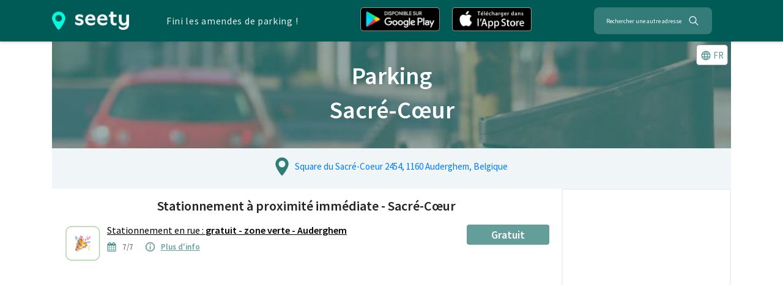

--- FILE ---
content_type: text/html; charset=utf-8
request_url: https://seety.co/fr/reglements-parking/poi/transport-public-sacre-coeur-bruxelles
body_size: 11837
content:
<!DOCTYPE html><html><head><link rel="preconnect" href="https://fonts.gstatic.com" crossorigin /><meta name="viewport" content="width=device-width"/><meta charSet="utf-8"/><title>Sacré-Cœur - Heilig Hart - Toutes les infos sur le stationnement</title><link rel="icon" href="/stc/favicon.ico"/><meta name="google-site-verification" content="QFz4g5gEPM2YkUZR6PnKKbNY6I4rAAEufIF7PmqHXoI"/><meta name="description" content="Retrouvez tous les détails et le prix du stationnement - Sacré-Cœur - Heilig Hart. La carte interactive vous aidera à situer les zones de parking gratuites ou moins chères"/><meta name="keywords" content="Sacré-Cœur - Heilig Hart, parking, stationnement, rue, prix, reglement, horaire, amende, bruxelles"/><meta property="og:title" content="Sacré-Cœur - Heilig Hart - Toutes les infos sur le stationnement"/><meta property="og:url" content="https://seety.co/fr/reglements-parking/poi/transport-public-sacre-coeur-bruxelles"/><meta property="og:description" content="Retrouvez tous les détails et le prix du stationnement - Sacré-Cœur - Heilig Hart. La carte interactive vous aidera à situer les zones de parking gratuites ou moins chères"/><meta property="og:site_name" content="Seety"/><meta property="og:type" content="website"/><meta property="og:image" content="https://seety.co/stc/presse-citron.jpg"/><meta name="twitter:image:src" content="https://seety.co/stc/presse-citron.jpg"/><meta name="twitter:card" content="summary"/><meta name="twitter:title" content="Sacré-Cœur - Heilig Hart - Toutes les infos sur le stationnement"/><meta name="twitter:description" content="Retrouvez tous les détails et le prix du stationnement - Sacré-Cœur - Heilig Hart. La carte interactive vous aidera à situer les zones de parking gratuites ou moins chères"/><link rel="canonical" href="https://seety.co/fr/reglements-parking/poi/transport-public-sacre-coeur-bruxelles"/><link rel="preconnect" href="https://www.googletagmanager.com"/><link rel="preconnect" href="https://vars.hotjar.com"/><link rel="preconnect" href="https://script.hotjar.com"/><script data-ad-client="ca-pub-6626498885189590" async="" src="https://pagead2.googlesyndication.com/pagead/js/adsbygoogle.js" defer=""></script><meta name="next-head-count" content="23"/><link rel="preload" href="/poi-assets/_next/static/css/7ef292c17af9bf79.css" as="style"/><link rel="stylesheet" href="/poi-assets/_next/static/css/7ef292c17af9bf79.css" data-n-g=""/><link rel="preload" href="/poi-assets/_next/static/css/f781eb6bba8a94a7.css" as="style"/><link rel="stylesheet" href="/poi-assets/_next/static/css/f781eb6bba8a94a7.css" data-n-p=""/><link rel="preload" href="/poi-assets/_next/static/css/fc2af5781d2cbb17.css" as="style"/><link rel="stylesheet" href="/poi-assets/_next/static/css/fc2af5781d2cbb17.css"/><link rel="preload" href="/poi-assets/_next/static/css/b6f3625cad87b951.css" as="style"/><link rel="stylesheet" href="/poi-assets/_next/static/css/b6f3625cad87b951.css"/><noscript data-n-css=""></noscript><script defer="" nomodule="" src="/poi-assets/_next/static/chunks/polyfills-5cd94c89d3acac5f.js"></script><script defer="" src="/poi-assets/_next/static/chunks/1bfc9850-774a81bb59b57e96.js"></script><script defer="" src="/poi-assets/_next/static/chunks/915-5d61ece70d5ad3bc.js"></script><script defer="" src="/poi-assets/_next/static/chunks/7870.0ae5d2d66f4fd0dd.js"></script><script defer="" src="/poi-assets/_next/static/chunks/3474.91b6bc59afea3478.js"></script><script src="/poi-assets/_next/static/chunks/webpack-318cbfa84b7d097f.js" defer=""></script><script src="/poi-assets/_next/static/chunks/framework-996712bc892b9495.js" defer=""></script><script src="/poi-assets/_next/static/chunks/main-a70bb48bdacb882c.js" defer=""></script><script src="/poi-assets/_next/static/chunks/pages/_app-ad398f26b1879d6c.js" defer=""></script><script src="/poi-assets/_next/static/chunks/95b64a6e-efc24458227c7806.js" defer=""></script><script src="/poi-assets/_next/static/chunks/252f366e-90d0963a4522f291.js" defer=""></script><script src="/poi-assets/_next/static/chunks/9935-90465d0e1b29d5aa.js" defer=""></script><script src="/poi-assets/_next/static/chunks/9539-05a634ab87f5a3d9.js" defer=""></script><script src="/poi-assets/_next/static/chunks/5354-0ea20983244fa758.js" defer=""></script><script src="/poi-assets/_next/static/chunks/343-f43ba87bb5cb476b.js" defer=""></script><script src="/poi-assets/_next/static/chunks/4454-0a6cff6790443662.js" defer=""></script><script src="/poi-assets/_next/static/chunks/5663-f9723399cd656490.js" defer=""></script><script src="/poi-assets/_next/static/chunks/5774-618a63b681f81804.js" defer=""></script><script src="/poi-assets/_next/static/chunks/pages/fr/reglements-parking/poi/%5Bpath%5D-8e992c20c7280484.js" defer=""></script><script src="/poi-assets/_next/static/8TzaH_PNsw4RQogz-tTAG/_buildManifest.js" defer=""></script><script src="/poi-assets/_next/static/8TzaH_PNsw4RQogz-tTAG/_ssgManifest.js" defer=""></script><script src="/poi-assets/_next/static/8TzaH_PNsw4RQogz-tTAG/_middlewareManifest.js" defer=""></script><style data-href="https://fonts.googleapis.com/css?family=Source+Sans+Pro:400,600&display=swap">@font-face{font-family:'Source Sans Pro';font-style:normal;font-weight:400;font-display:swap;src:url(https://fonts.gstatic.com/l/font?kit=6xK3dSBYKcSV-LCoeQqfX1RYOo3qOK7j&skey=1e026b1c27170b9b&v=v23) format('woff')}@font-face{font-family:'Source Sans Pro';font-style:normal;font-weight:600;font-display:swap;src:url(https://fonts.gstatic.com/l/font?kit=6xKydSBYKcSV-LCoeQqfX1RYOo3i54rwlxdo&skey=227a890402fab339&v=v23) format('woff')}@font-face{font-family:'Source Sans Pro';font-style:normal;font-weight:400;font-display:swap;src:url(https://fonts.gstatic.com/s/sourcesanspro/v23/6xK3dSBYKcSV-LCoeQqfX1RYOo3qNa7lujVj9_mf.woff2) format('woff2');unicode-range:U+0460-052F,U+1C80-1C8A,U+20B4,U+2DE0-2DFF,U+A640-A69F,U+FE2E-FE2F}@font-face{font-family:'Source Sans Pro';font-style:normal;font-weight:400;font-display:swap;src:url(https://fonts.gstatic.com/s/sourcesanspro/v23/6xK3dSBYKcSV-LCoeQqfX1RYOo3qPK7lujVj9_mf.woff2) format('woff2');unicode-range:U+0301,U+0400-045F,U+0490-0491,U+04B0-04B1,U+2116}@font-face{font-family:'Source Sans Pro';font-style:normal;font-weight:400;font-display:swap;src:url(https://fonts.gstatic.com/s/sourcesanspro/v23/6xK3dSBYKcSV-LCoeQqfX1RYOo3qNK7lujVj9_mf.woff2) format('woff2');unicode-range:U+1F00-1FFF}@font-face{font-family:'Source Sans Pro';font-style:normal;font-weight:400;font-display:swap;src:url(https://fonts.gstatic.com/s/sourcesanspro/v23/6xK3dSBYKcSV-LCoeQqfX1RYOo3qO67lujVj9_mf.woff2) format('woff2');unicode-range:U+0370-0377,U+037A-037F,U+0384-038A,U+038C,U+038E-03A1,U+03A3-03FF}@font-face{font-family:'Source Sans Pro';font-style:normal;font-weight:400;font-display:swap;src:url(https://fonts.gstatic.com/s/sourcesanspro/v23/6xK3dSBYKcSV-LCoeQqfX1RYOo3qN67lujVj9_mf.woff2) format('woff2');unicode-range:U+0102-0103,U+0110-0111,U+0128-0129,U+0168-0169,U+01A0-01A1,U+01AF-01B0,U+0300-0301,U+0303-0304,U+0308-0309,U+0323,U+0329,U+1EA0-1EF9,U+20AB}@font-face{font-family:'Source Sans Pro';font-style:normal;font-weight:400;font-display:swap;src:url(https://fonts.gstatic.com/s/sourcesanspro/v23/6xK3dSBYKcSV-LCoeQqfX1RYOo3qNq7lujVj9_mf.woff2) format('woff2');unicode-range:U+0100-02BA,U+02BD-02C5,U+02C7-02CC,U+02CE-02D7,U+02DD-02FF,U+0304,U+0308,U+0329,U+1D00-1DBF,U+1E00-1E9F,U+1EF2-1EFF,U+2020,U+20A0-20AB,U+20AD-20C0,U+2113,U+2C60-2C7F,U+A720-A7FF}@font-face{font-family:'Source Sans Pro';font-style:normal;font-weight:400;font-display:swap;src:url(https://fonts.gstatic.com/s/sourcesanspro/v23/6xK3dSBYKcSV-LCoeQqfX1RYOo3qOK7lujVj9w.woff2) format('woff2');unicode-range:U+0000-00FF,U+0131,U+0152-0153,U+02BB-02BC,U+02C6,U+02DA,U+02DC,U+0304,U+0308,U+0329,U+2000-206F,U+20AC,U+2122,U+2191,U+2193,U+2212,U+2215,U+FEFF,U+FFFD}@font-face{font-family:'Source Sans Pro';font-style:normal;font-weight:600;font-display:swap;src:url(https://fonts.gstatic.com/s/sourcesanspro/v23/6xKydSBYKcSV-LCoeQqfX1RYOo3i54rwmhdu3cOWxy40.woff2) format('woff2');unicode-range:U+0460-052F,U+1C80-1C8A,U+20B4,U+2DE0-2DFF,U+A640-A69F,U+FE2E-FE2F}@font-face{font-family:'Source Sans Pro';font-style:normal;font-weight:600;font-display:swap;src:url(https://fonts.gstatic.com/s/sourcesanspro/v23/6xKydSBYKcSV-LCoeQqfX1RYOo3i54rwkxdu3cOWxy40.woff2) format('woff2');unicode-range:U+0301,U+0400-045F,U+0490-0491,U+04B0-04B1,U+2116}@font-face{font-family:'Source Sans Pro';font-style:normal;font-weight:600;font-display:swap;src:url(https://fonts.gstatic.com/s/sourcesanspro/v23/6xKydSBYKcSV-LCoeQqfX1RYOo3i54rwmxdu3cOWxy40.woff2) format('woff2');unicode-range:U+1F00-1FFF}@font-face{font-family:'Source Sans Pro';font-style:normal;font-weight:600;font-display:swap;src:url(https://fonts.gstatic.com/s/sourcesanspro/v23/6xKydSBYKcSV-LCoeQqfX1RYOo3i54rwlBdu3cOWxy40.woff2) format('woff2');unicode-range:U+0370-0377,U+037A-037F,U+0384-038A,U+038C,U+038E-03A1,U+03A3-03FF}@font-face{font-family:'Source Sans Pro';font-style:normal;font-weight:600;font-display:swap;src:url(https://fonts.gstatic.com/s/sourcesanspro/v23/6xKydSBYKcSV-LCoeQqfX1RYOo3i54rwmBdu3cOWxy40.woff2) format('woff2');unicode-range:U+0102-0103,U+0110-0111,U+0128-0129,U+0168-0169,U+01A0-01A1,U+01AF-01B0,U+0300-0301,U+0303-0304,U+0308-0309,U+0323,U+0329,U+1EA0-1EF9,U+20AB}@font-face{font-family:'Source Sans Pro';font-style:normal;font-weight:600;font-display:swap;src:url(https://fonts.gstatic.com/s/sourcesanspro/v23/6xKydSBYKcSV-LCoeQqfX1RYOo3i54rwmRdu3cOWxy40.woff2) format('woff2');unicode-range:U+0100-02BA,U+02BD-02C5,U+02C7-02CC,U+02CE-02D7,U+02DD-02FF,U+0304,U+0308,U+0329,U+1D00-1DBF,U+1E00-1E9F,U+1EF2-1EFF,U+2020,U+20A0-20AB,U+20AD-20C0,U+2113,U+2C60-2C7F,U+A720-A7FF}@font-face{font-family:'Source Sans Pro';font-style:normal;font-weight:600;font-display:swap;src:url(https://fonts.gstatic.com/s/sourcesanspro/v23/6xKydSBYKcSV-LCoeQqfX1RYOo3i54rwlxdu3cOWxw.woff2) format('woff2');unicode-range:U+0000-00FF,U+0131,U+0152-0153,U+02BB-02BC,U+02C6,U+02DA,U+02DC,U+0304,U+0308,U+0329,U+2000-206F,U+20AC,U+2122,U+2191,U+2193,U+2212,U+2215,U+FEFF,U+FFFD}</style></head><body><div id="__next"><div><script type="application/ld+json">{"@context":"http://schema.org","@type":"Place","fullName":"Sacré-Cœur","address":"Square du Sacré-Coeur 2454, 1160 Auderghem, Belgique","hasMap":"https://map.seety.co/Square du Sacré-Coeur 2454, 1160 Auderghem, Belgique?lang=fr","url":"","additionalType":"https://schema.org/BusTrip","geo":{"@type":"GeoCoordinates","latitude":50.8102651,"longitude":4.4358058}}</script><div class="seoheader_seoHeader__Acoea"><div class="container"><div class="row my-auto"><a href="/" class="seoheader_seetyImg__SZwNz"><span style="box-sizing:border-box;display:inline-block;overflow:hidden;width:initial;height:initial;background:none;opacity:1;border:0;margin:0;padding:0;position:relative;max-width:100%"><span style="box-sizing:border-box;display:block;width:initial;height:initial;background:none;opacity:1;border:0;margin:0;padding:0;max-width:100%"><img style="display:block;max-width:100%;width:initial;height:initial;background:none;opacity:1;border:0;margin:0;padding:0" alt="" aria-hidden="true" src="[data-uri]"/></span><img alt="Seety" src="[data-uri]" decoding="async" data-nimg="intrinsic" style="position:absolute;top:0;left:0;bottom:0;right:0;box-sizing:border-box;padding:0;border:none;margin:auto;display:block;width:0;height:0;min-width:100%;max-width:100%;min-height:100%;max-height:100%"/><noscript><img alt="Seety" src="/poi-assets/_next/static/media/seety1.0871dcea.png" decoding="async" data-nimg="intrinsic" style="position:absolute;top:0;left:0;bottom:0;right:0;box-sizing:border-box;padding:0;border:none;margin:auto;display:block;width:0;height:0;min-width:100%;max-width:100%;min-height:100%;max-height:100%" loading="lazy"/></noscript></span></a><p class="mx-auto my-auto seoheader_seoHeaderP__U4A3A">Fini les amendes de parking !</p><div class="row mx-auto my-auto"><a class="download_downloadButton__8uEJ5" href="https://play.google.com/store/apps/details?id=com.sparks&amp;hl={0}&amp;utm_source=website&amp;utm_medium=download" rel="noopener noreferrer" target="_blank"><span style="box-sizing:border-box;display:inline-block;overflow:hidden;width:initial;height:initial;background:none;opacity:1;border:0;margin:0;padding:0;position:relative;max-width:100%"><span style="box-sizing:border-box;display:block;width:initial;height:initial;background:none;opacity:1;border:0;margin:0;padding:0;max-width:100%"><img style="display:block;max-width:100%;width:initial;height:initial;background:none;opacity:1;border:0;margin:0;padding:0" alt="" aria-hidden="true" src="[data-uri]"/></span><img alt="Play Store" src="[data-uri]" decoding="async" data-nimg="intrinsic" style="position:absolute;top:0;left:0;bottom:0;right:0;box-sizing:border-box;padding:0;border:none;margin:auto;display:block;width:0;height:0;min-width:100%;max-width:100%;min-height:100%;max-height:100%"/><noscript><img alt="Play Store" src="/poi-assets/_next/static/media/fr-android.1c00136a.png" decoding="async" data-nimg="intrinsic" style="position:absolute;top:0;left:0;bottom:0;right:0;box-sizing:border-box;padding:0;border:none;margin:auto;display:block;width:0;height:0;min-width:100%;max-width:100%;min-height:100%;max-height:100%" loading="lazy"/></noscript></span></a><a class="download_downloadButton__8uEJ5" href="https://itunes.apple.com/be/app/cpark/id1138482208?l={0}&amp;mt=8" rel="noopener noreferrer" target="_blank"><span style="box-sizing:border-box;display:inline-block;overflow:hidden;width:initial;height:initial;background:none;opacity:1;border:0;margin:0;padding:0;position:relative;max-width:100%"><span style="box-sizing:border-box;display:block;width:initial;height:initial;background:none;opacity:1;border:0;margin:0;padding:0;max-width:100%"><img style="display:block;max-width:100%;width:initial;height:initial;background:none;opacity:1;border:0;margin:0;padding:0" alt="" aria-hidden="true" src="[data-uri]"/></span><img alt="App Store" src="[data-uri]" decoding="async" data-nimg="intrinsic" style="position:absolute;top:0;left:0;bottom:0;right:0;box-sizing:border-box;padding:0;border:none;margin:auto;display:block;width:0;height:0;min-width:100%;max-width:100%;min-height:100%;max-height:100%"/><noscript><img alt="App Store" src="/poi-assets/_next/static/media/fr-apple.78766ccc.png" decoding="async" data-nimg="intrinsic" style="position:absolute;top:0;left:0;bottom:0;right:0;box-sizing:border-box;padding:0;border:none;margin:auto;display:block;width:0;height:0;min-width:100%;max-width:100%;min-height:100%;max-height:100%" loading="lazy"/></noscript></span></a></div><button class="Searchbar_searchbar__YEnfT mx-auto my-auto" type="button"><span class="Searchbar_searchbarSpan__Qp87Y">Rechercher une autre adresse</span><svg stroke="currentColor" fill="currentColor" stroke-width="0" viewBox="0 0 512 512" size="20" style="color:white;margin-left:10px" height="20" width="20" xmlns="http://www.w3.org/2000/svg"><path d="M443.5 420.2L336.7 312.4c20.9-26.2 33.5-59.4 33.5-95.5 0-84.5-68.5-153-153.1-153S64 132.5 64 217s68.5 153 153.1 153c36.6 0 70.1-12.8 96.5-34.2l106.1 107.1c3.2 3.4 7.6 5.1 11.9 5.1 4.1 0 8.2-1.5 11.3-4.5 6.6-6.3 6.8-16.7.6-23.3zm-226.4-83.1c-32.1 0-62.3-12.5-85-35.2-22.7-22.7-35.2-52.9-35.2-84.9 0-32.1 12.5-62.3 35.2-84.9 22.7-22.7 52.9-35.2 85-35.2s62.3 12.5 85 35.2c22.7 22.7 35.2 52.9 35.2 84.9 0 32.1-12.5 62.3-35.2 84.9-22.7 22.7-52.9 35.2-85 35.2z"></path></svg></button></div></div></div><div class="container poicontainer"><div class="poi_imgHeader__avYiT"><span style="box-sizing:border-box;display:block;overflow:hidden;width:initial;height:initial;background:none;opacity:1;border:0;margin:0;padding:0;position:absolute;top:0;left:0;bottom:0;right:0"><img alt="Background image" src="[data-uri]" decoding="async" data-nimg="fill" style="position:absolute;top:0;left:0;bottom:0;right:0;box-sizing:border-box;padding:0;border:none;margin:auto;display:block;width:0;height:0;min-width:100%;max-width:100%;min-height:100%;max-height:100%;object-fit:cover;object-position:50% 25%"/><noscript><img alt="Background image" src="/poi-assets/_next/static/media/parking.6b39cc64.jpg" decoding="async" data-nimg="fill" style="position:absolute;top:0;left:0;bottom:0;right:0;box-sizing:border-box;padding:0;border:none;margin:auto;display:block;width:0;height:0;min-width:100%;max-width:100%;min-height:100%;max-height:100%;object-fit:cover;object-position:50% 25%" loading="lazy"/></noscript></span><div style="z-index:2"><h1 class="poi_imgHeaderTitle__pSVjc">Parking</h1><h1 class="poi_imgHeaderTitle__pSVjc">Sacré-Cœur</h1></div><div class="poi_languageButton__lolV0"><div class="poilang_poiLang__O41qf"><button type="button"><svg stroke="currentColor" fill="currentColor" stroke-width="0" viewBox="0 0 24 24" class="language_icon__thKb5" size="18" height="18" width="18" xmlns="http://www.w3.org/2000/svg"><path d="M11.99 2C6.47 2 2 6.48 2 12s4.47 10 9.99 10C17.52 22 22 17.52 22 12S17.52 2 11.99 2zm6.93 6h-2.95c-.32-1.25-.78-2.45-1.38-3.56 1.84.63 3.37 1.91 4.33 3.56zM12 4.04c.83 1.2 1.48 2.53 1.91 3.96h-3.82c.43-1.43 1.08-2.76 1.91-3.96zM4.26 14C4.1 13.36 4 12.69 4 12s.1-1.36.26-2h3.38c-.08.66-.14 1.32-.14 2 0 .68.06 1.34.14 2H4.26zm.82 2h2.95c.32 1.25.78 2.45 1.38 3.56-1.84-.63-3.37-1.9-4.33-3.56zm2.95-8H5.08c.96-1.66 2.49-2.93 4.33-3.56C8.81 5.55 8.35 6.75 8.03 8zM12 19.96c-.83-1.2-1.48-2.53-1.91-3.96h3.82c-.43 1.43-1.08 2.76-1.91 3.96zM14.34 14H9.66c-.09-.66-.16-1.32-.16-2 0-.68.07-1.35.16-2h4.68c.09.65.16 1.32.16 2 0 .68-.07 1.34-.16 2zm.25 5.56c.6-1.11 1.06-2.31 1.38-3.56h2.95c-.96 1.65-2.49 2.93-4.33 3.56zM16.36 14c.08-.66.14-1.32.14-2 0-.68-.06-1.34-.14-2h3.38c.16.64.26 1.31.26 2s-.1 1.36-.26 2h-3.38z"></path></svg><span>FR</span></button></div></div></div><div class="poi_infoBox__URfL3"><div class="row d-flex justify-content-around General_mb15__Ul9hH"><div><div class="centerBlock"><div class="row noMargin"><div class="col-xs-1 mx-auto"><span style="box-sizing:border-box;display:inline-block;overflow:hidden;width:initial;height:initial;background:none;opacity:1;border:0;margin:0;padding:0;position:relative;max-width:100%"><span style="box-sizing:border-box;display:block;width:initial;height:initial;background:none;opacity:1;border:0;margin:0;padding:0;max-width:100%"><img style="display:block;max-width:100%;width:initial;height:initial;background:none;opacity:1;border:0;margin:0;padding:0" alt="" aria-hidden="true" src="[data-uri]"/></span><img alt="pin-icon" src="[data-uri]" decoding="async" data-nimg="intrinsic" style="position:absolute;top:0;left:0;bottom:0;right:0;box-sizing:border-box;padding:0;border:none;margin:auto;display:block;width:0;height:0;min-width:100%;max-width:100%;min-height:100%;max-height:100%"/><noscript><img alt="pin-icon" src="/poi-assets/_next/static/media/green-white-vert-transp.c0efd65e.png" decoding="async" data-nimg="intrinsic" style="position:absolute;top:0;left:0;bottom:0;right:0;box-sizing:border-box;padding:0;border:none;margin:auto;display:block;width:0;height:0;min-width:100%;max-width:100%;min-height:100%;max-height:100%" loading="lazy"/></noscript></span></div><a class="col-xs-11 POIComp_infoBarLink__zg9Cq" href="https://map.seety.co/Square du Sacré-Coeur 2454, 1160 Auderghem, Belgique?lang=fr" target="blank" rel="noopener noreferrer">Square du Sacré-Coeur 2454, 1160 Auderghem, Belgique</a></div></div></div></div><div class="row" style="background-color:white"><div class="col-12 col-lg-9"><div class="poi_parkingBox__hCQtz"><div><h2 class="poi_parkingBoxTitle__IqWu0">Stationnement à proximité immédiate - Sacré-Cœur</h2><div class="column justify-content-md-center"><div class="poi_poiItem__FqviW"><div class="poi_poiItemContainer__oAFtX"><a class="poi_black__NeabB" href="https://seety.page.link/?link=https://seety.co/fr/download&amp;apn=com.sparks&amp;isi=1138482208&amp;ibi=com.sparks&amp;utm_source=website&amp;utm_medium=seo_poi&amp;utm_campaign=transport-public-sacre-coeur-bruxelles"><div class="poi_poiItemIcon__nXSYj"><span style="box-sizing:border-box;display:inline-block;overflow:hidden;width:initial;height:initial;background:none;opacity:1;border:0;margin:0;padding:0;position:relative;max-width:100%"><span style="box-sizing:border-box;display:block;width:initial;height:initial;background:none;opacity:1;border:0;margin:0;padding:0;max-width:100%"><img style="display:block;max-width:100%;width:initial;height:initial;background:none;opacity:1;border:0;margin:0;padding:0" alt="" aria-hidden="true" src="[data-uri]"/></span><img alt="Icon parking" src="[data-uri]" decoding="async" data-nimg="intrinsic" class="poi_imageType__FEzxy" style="position:absolute;top:0;left:0;bottom:0;right:0;box-sizing:border-box;padding:0;border:none;margin:auto;display:block;width:0;height:0;min-width:100%;max-width:100%;min-height:100%;max-height:100%"/><noscript><img alt="Icon parking" src="/poi-assets/_next/static/media/free.36ebe5bf.png" decoding="async" data-nimg="intrinsic" style="position:absolute;top:0;left:0;bottom:0;right:0;box-sizing:border-box;padding:0;border:none;margin:auto;display:block;width:0;height:0;min-width:100%;max-width:100%;min-height:100%;max-height:100%" class="poi_imageType__FEzxy" loading="lazy"/></noscript></span></div></a><div class="poi_poiItemCenter__StsFq"><a class="poi_black__NeabB" href="#auderghem-free-detailszone"><h6><u>Stationnement en rue : <b>gratuit - zone verte</b><b> - Auderghem</b></u></h6></a><ul class="poi_poiItemIcons__AHn8q"><li class="poi_globalInfosItem__dzXS7"><span style="box-sizing:border-box;display:inline-block;overflow:hidden;width:initial;height:initial;background:none;opacity:1;border:0;margin:0;padding:0;position:relative;max-width:100%"><span style="box-sizing:border-box;display:block;width:initial;height:initial;background:none;opacity:1;border:0;margin:0;padding:0;max-width:100%"><img style="display:block;max-width:100%;width:initial;height:initial;background:none;opacity:1;border:0;margin:0;padding:0" alt="" aria-hidden="true" src="[data-uri]"/></span><img alt="Calendar" src="[data-uri]" decoding="async" data-nimg="intrinsic" style="position:absolute;top:0;left:0;bottom:0;right:0;box-sizing:border-box;padding:0;border:none;margin:auto;display:block;width:0;height:0;min-width:100%;max-width:100%;min-height:100%;max-height:100%"/><noscript><img alt="Calendar" src="/poi-assets/_next/static/media/calendar.e87f4323.png" decoding="async" data-nimg="intrinsic" style="position:absolute;top:0;left:0;bottom:0;right:0;box-sizing:border-box;padding:0;border:none;margin:auto;display:block;width:0;height:0;min-width:100%;max-width:100%;min-height:100%;max-height:100%" loading="lazy"/></noscript></span><small>7/7</small></li><li><span style="box-sizing:border-box;display:inline-block;overflow:hidden;width:initial;height:initial;background:none;opacity:1;border:0;margin:0;padding:0;position:relative;max-width:100%"><span style="box-sizing:border-box;display:block;width:initial;height:initial;background:none;opacity:1;border:0;margin:0;padding:0;max-width:100%"><img style="display:block;max-width:100%;width:initial;height:initial;background:none;opacity:1;border:0;margin:0;padding:0" alt="" aria-hidden="true" src="[data-uri]"/></span><img alt="I" src="[data-uri]" decoding="async" data-nimg="intrinsic" style="position:absolute;top:0;left:0;bottom:0;right:0;box-sizing:border-box;padding:0;border:none;margin:auto;display:block;width:0;height:0;min-width:100%;max-width:100%;min-height:100%;max-height:100%"/><noscript><img alt="I" src="/poi-assets/_next/static/media/information.1f11388b.png" decoding="async" data-nimg="intrinsic" style="position:absolute;top:0;left:0;bottom:0;right:0;box-sizing:border-box;padding:0;border:none;margin:auto;display:block;width:0;height:0;min-width:100%;max-width:100%;min-height:100%;max-height:100%" loading="lazy"/></noscript></span><small><a href="#auderghem-free-detailszone">Plus d&#x27;info</a></small></li><li></li></ul></div></div><div class="poi_poiItemLinks__YfLYi"><a class="poi_fakeButton__XsPz0" href="#auderghem-free-detailszone"><span>Gratuit</span></a></div></div></div></div></div><div class="parkingBox"><div class="column"></div></div></div><div class="col-12 col-lg-3 poi_seetyAd__XqJxL"><ins class="adsbygoogle" data-ad-client="ca-pub-6626498885189590" data-ad-slot="6159820026" data-ad-format="vertical"></ins><ins class="adsbygoogle" data-ad-client="ca-pub-6626498885189590" data-ad-slot="2894596461" data-ad-format="rectangle" data-full-width-responsive="true"></ins></div></div></div><div class="row"><div class="col-12"><div class="General_textCenter__60Dmn General_mt20__5WXa_"><h2>Carte interactive du stationnement à Auderghem</h2><p class="POIComp_allInfoMap__B3HLT"><a href="https://seety.co/fr/reglements-parking/auderghem" target="blank">Toutes les informations sur le parking à Auderghem</a></p></div><a rel="noopener noreferrer" target="_blank" href="https://map.seety.co/Square du Sacré-Coeur 2454, 1160 Auderghem, Belgique?lang=fr" class="col General_p0__F09lM FakeMap_fakeMap__Ayk7X"><span style="box-sizing:border-box;display:inline-block;overflow:hidden;width:initial;height:initial;background:none;opacity:1;border:0;margin:0;padding:0;position:relative;max-width:100%"><span style="box-sizing:border-box;display:block;width:initial;height:initial;background:none;opacity:1;border:0;margin:0;padding:0;max-width:100%"><img style="display:block;max-width:100%;width:initial;height:initial;background:none;opacity:1;border:0;margin:0;padding:0" alt="" aria-hidden="true" src="[data-uri]"/></span><img alt="Map" src="[data-uri]" decoding="async" data-nimg="intrinsic" style="position:absolute;top:0;left:0;bottom:0;right:0;box-sizing:border-box;padding:0;border:none;margin:auto;display:block;width:0;height:0;min-width:100%;max-width:100%;min-height:100%;max-height:100%"/><noscript><img alt="Map" src="/poi-assets/_next/static/media/fake-webview-fr.0925ec6d.png" decoding="async" data-nimg="intrinsic" style="position:absolute;top:0;left:0;bottom:0;right:0;box-sizing:border-box;padding:0;border:none;margin:auto;display:block;width:0;height:0;min-width:100%;max-width:100%;min-height:100%;max-height:100%" loading="lazy"/></noscript></span><div class="FakeMap_fakeOverlay__5izss"><p>Clique ici pour consulter la carte interactive de stationnement - Sacré-Cœur - Auderghem</p></div></a><p class="General_mt20__5WXa_"><span>Cette page vous aidera à vous garer facilement à proximité de votre destination - <b>Sacré-Cœur</b>. Elle vous informe des emplacements de parking gratuits, à disque ou payants ainsi que les tarifs et horaires respectifs. La carte interactive ci-dessus vous permet de trouver rapidement les parkings gratuits, pas chers ou les plus avantageux à <b>Auderghem</b>.</span> <a href="https://seety.co/fr/reglements-parking/auderghem" target="blank">Pour plus d&#x27;informations sur le parking à Auderghem, cliquez ici.</a></p><ins style="max-height:200px" class="adsbygoogle" data-ad-client="ca-pub-6626498885189590" data-ad-slot="3533656684" data-ad-format="horizontal" data-full-width-responsive="true"></ins></div></div><div class="row"><div class="col-md-12 col-lg-8"><span id="auderghem-free-detailszone"></span><div class="detailsZone_detailsTitle__w6IJ9"><h5 class="General_fwBold__LQ09h">Stationnement à proximité immédiate - Sacré-Cœur</h5></div><h5 class="General_mr15__PQFJM"><b>Stationnement en rue</b></h5><p class="General_mt30__6Srr1"><span><b>Sacré-Cœur</b> se situe dans une zone de stationnement gratuite. Cette zone est indiquée en verte sur la carte ci-dessus. Voici les détails de la réglementation de la zone de stationnement :</span></p><div class="detailsZone_rulesZone__6QrKd"><div class="detailsZone_rulesZoneTitle__7z_Qk"><a target="_blank" rel="noopener noreferrer" href="https://map.seety.co/Square du Sacré-Coeur 2454, 1160 Auderghem, Belgique?lang=fr"><h6><u>Zone verte - Auderghem</u></h6></a><div class="detailsZone_plainStyle__fZFUz" style="background-color:#3ea630"></div></div><div class="detailsZone_rulesZoneText__dM7EM"><a class="detailsZone_linkDownload__urgCW" target="_blank" rel="noreferrer" href="https://seety.page.link/?link=https://seety.co/fr/download&amp;apn=com.sparks&amp;isi=1138482208&amp;ibi=com.sparks&amp;utm_source=website&amp;utm_medium=seo_poi&amp;utm_campaign=auderghem"><span style="box-sizing:border-box;display:inline-block;overflow:hidden;width:initial;height:initial;background:none;opacity:1;border:0;margin:0;padding:0;position:relative;max-width:100%"><span style="box-sizing:border-box;display:block;width:initial;height:initial;background:none;opacity:1;border:0;margin:0;padding:0;max-width:100%"><img style="display:block;max-width:100%;width:initial;height:initial;background:none;opacity:1;border:0;margin:0;padding:0" alt="" aria-hidden="true" src="[data-uri]"/></span><img alt="Zone free" src="[data-uri]" decoding="async" data-nimg="intrinsic" class="detailsZone_imageDetailsBlock__LLh9M" style="position:absolute;top:0;left:0;bottom:0;right:0;box-sizing:border-box;padding:0;border:none;margin:auto;display:block;width:0;height:0;min-width:100%;max-width:100%;min-height:100%;max-height:100%"/><noscript><img alt="Zone free" src="/poi-assets/_next/static/media/free.36ebe5bf.png" decoding="async" data-nimg="intrinsic" style="position:absolute;top:0;left:0;bottom:0;right:0;box-sizing:border-box;padding:0;border:none;margin:auto;display:block;width:0;height:0;min-width:100%;max-width:100%;min-height:100%;max-height:100%" class="detailsZone_imageDetailsBlock__LLh9M" loading="lazy"/></noscript></span></a><div class="detailsZone_remarks__Vfj8R"><ul><li>7j/7.</li><li>Parking gratuit sans limite de temps.</li></ul></div></div></div><h6 class="detailsZone_airtable__gah0v"><a href="https://airtable.com/shrbgRDrngfWRzErf?prefill_Etablissement=Sacré-Cœur" target="blank">Cet établissement dispose d&#x27;un parking privé ? Aidez-nous à l&#x27;ajouter sur la page !</a></h6><div class="detailsZone_detailsTitle__w6IJ9"><h5 class="General_fwBold__LQ09h">Alternatives et bons plans aux alentours</h5></div><p class="General_mt15__8RXld">Bien souvent il existe des zones de stationnement en voirie moins chères ou gratuites qui se trouvent à proximité de votre destination, seulement il est difficile de les identifier facilement. Des parkings publics plus avantageux ou qui répondent mieux à vos critères peuvent aussi exister aux alentours. Nous les avons listés ci-dessous. N’hésitez pas à utiliser la carte interactive de Seety à votre disposition ci-dessus pour identifier les bons plans.</p><h5 class="General_mt30__6Srr1"><span style="box-sizing:border-box;display:inline-block;overflow:hidden;width:initial;height:initial;background:none;opacity:1;border:0;margin:0;padding:0;position:relative;max-width:100%"><span style="box-sizing:border-box;display:block;width:initial;height:initial;background:none;opacity:1;border:0;margin:0;padding:0;max-width:100%"><img style="display:block;max-width:100%;width:initial;height:initial;background:none;opacity:1;border:0;margin:0;padding:0" alt="" aria-hidden="true" src="[data-uri]"/></span><img alt="icon-walking" src="[data-uri]" decoding="async" data-nimg="intrinsic" style="position:absolute;top:0;left:0;bottom:0;right:0;box-sizing:border-box;padding:0;border:none;margin:auto;display:block;width:0;height:0;min-width:100%;max-width:100%;min-height:100%;max-height:100%"/><noscript><img alt="icon-walking" src="/poi-assets/_next/static/media/person-walking.d4f6bb39.png" decoding="async" data-nimg="intrinsic" style="position:absolute;top:0;left:0;bottom:0;right:0;box-sizing:border-box;padding:0;border:none;margin:auto;display:block;width:0;height:0;min-width:100%;max-width:100%;min-height:100%;max-height:100%" loading="lazy"/></noscript></span><small class="poi_walkingTime__xu3FE"><b>max 5 min</b></small></h5><p>Il n&#x27;y a pas d&#x27;alternative plus avantageuse disponible à 5 min de marche.</p><h5 class="General_mt50__dKgV4"><span style="box-sizing:border-box;display:inline-block;overflow:hidden;width:initial;height:initial;background:none;opacity:1;border:0;margin:0;padding:0;position:relative;max-width:100%"><span style="box-sizing:border-box;display:block;width:initial;height:initial;background:none;opacity:1;border:0;margin:0;padding:0;max-width:100%"><img style="display:block;max-width:100%;width:initial;height:initial;background:none;opacity:1;border:0;margin:0;padding:0" alt="" aria-hidden="true" src="[data-uri]"/></span><img alt="icon-walking" src="[data-uri]" decoding="async" data-nimg="intrinsic" style="position:absolute;top:0;left:0;bottom:0;right:0;box-sizing:border-box;padding:0;border:none;margin:auto;display:block;width:0;height:0;min-width:100%;max-width:100%;min-height:100%;max-height:100%"/><noscript><img alt="icon-walking" src="/poi-assets/_next/static/media/person-walking.d4f6bb39.png" decoding="async" data-nimg="intrinsic" style="position:absolute;top:0;left:0;bottom:0;right:0;box-sizing:border-box;padding:0;border:none;margin:auto;display:block;width:0;height:0;min-width:100%;max-width:100%;min-height:100%;max-height:100%" loading="lazy"/></noscript></span><small class="poi_walkingTime__xu3FE"><b>max 15 min</b></small></h5><p>Il n&#x27;y a pas d&#x27;alternative plus avantageuse disponible à 15 min de marche.</p></div><div class="col-md-12 col-lg-4 detailsZone_nearbyContainer__5VuHk"><h3 class="General_textCenter__60Dmn General_mt15__8RXld General_mb20__Uzzqh"><b>Sacré-Cœur</b></h3><div class="d-flex flex-column p-4"><div class="d-flex justify-content-start align-items-baseline"><div><img src="/stc/seoicons/bustrip.png" alt="Places &amp; quartiers" width="25" height="25"/></div><p class="detailsZone_type__8p_Xq">Places &amp; quartiers</p></div><div class="d-flex justify-content-start align-items-baseline mb-2"><div class="detailsZone_pinIconContainer__W1O_T"><span style="box-sizing:border-box;display:inline-block;overflow:hidden;width:initial;height:initial;background:none;opacity:1;border:0;margin:0;padding:0;position:relative;max-width:100%"><span style="box-sizing:border-box;display:block;width:initial;height:initial;background:none;opacity:1;border:0;margin:0;padding:0;max-width:100%"><img style="display:block;max-width:100%;width:initial;height:initial;background:none;opacity:1;border:0;margin:0;padding:0" alt="" aria-hidden="true" src="[data-uri]"/></span><img alt="pin-icon" src="[data-uri]" decoding="async" data-nimg="intrinsic" style="position:absolute;top:0;left:0;bottom:0;right:0;box-sizing:border-box;padding:0;border:none;margin:auto;display:block;width:0;height:0;min-width:100%;max-width:100%;min-height:100%;max-height:100%"/><noscript><img alt="pin-icon" src="/poi-assets/_next/static/media/green-white-vert-transp.c0efd65e.png" decoding="async" data-nimg="intrinsic" style="position:absolute;top:0;left:0;bottom:0;right:0;box-sizing:border-box;padding:0;border:none;margin:auto;display:block;width:0;height:0;min-width:100%;max-width:100%;min-height:100%;max-height:100%" loading="lazy"/></noscript></span></div><a class="detailsZone_address__F7l0o" href="https://map.seety.co/Square du Sacré-Coeur 2454, 1160 Auderghem, Belgique?lang=fr" target="blank" rel="noopener noreferrer nofollow">Square du Sacré-Coeur 2454, 1160 Auderghem, Belgique</a></div></div><p class="General_textCenter__60Dmn General_mt15__8RXld"></p><h3 class="detailsZone_nearPointsTitle__4QEjW">Points d&#x27;intérêts à proximité</h3><ul><li class="row detailsZone_nearPointsItem__nLNNB"><div class="col-2 my-auto"><img src="/stc/seoicons/historical-site.png" alt="Site Historique" height="30px" width="30px"/></div><div class="col-10 my-auto"><a style="font-size:18px" href="/fr/reglements-parking/poi/oeuvre-dart-toute-une-vie-bruxelles">Toute une vie</a></div></li><li class="row detailsZone_nearPointsItem__nLNNB"><div class="col-2 my-auto"><img src="/stc/seoicons/square.png" alt="Places &amp; quartiers" height="30px" width="30px"/></div><div class="col-10 my-auto"><a style="font-size:18px" href="/fr/reglements-parking/poi/route-clos-des-trois-fontaines-bruxelles">Clos des Trois Fontaines - Drie Fonteinengaarde</a></div></li><li class="row detailsZone_nearPointsItem__nLNNB"><div class="col-2 my-auto"><img src="/stc/seoicons/square.png" alt="Places &amp; quartiers" height="30px" width="30px"/></div><div class="col-10 my-auto"><a style="font-size:18px" href="/fr/reglements-parking/poi/route-square-du-sacre-coeur-bruxelles">Square du Sacré-Cœur - Heilig-Hartsquare</a></div></li><li class="row detailsZone_nearPointsItem__nLNNB"><div class="col-2 my-auto"><img src="/stc/seoicons/square.png" alt="Places &amp; quartiers" height="30px" width="30px"/></div><div class="col-10 my-auto"><a style="font-size:18px" href="/fr/reglements-parking/poi/route-avenue-francois-elie-van-elderen-bruxelles">Avenue François-Élie Van Elderen - François-Élie Van Elderenlaan</a></div></li><li class="row detailsZone_nearPointsItem__nLNNB"><div class="col-2 my-auto"><img src="/stc/seoicons/hairsalon.png" alt="Places &amp; quartiers" height="30px" width="30px"/></div><div class="col-10 my-auto"><a style="font-size:18px" href="/fr/reglements-parking/poi/coiffeur-hair-passion-bruxelles">Hair Passion</a></div></li><li class="row detailsZone_nearPointsItem__nLNNB"><div class="col-2 my-auto"><img src="/stc/seoicons/shopping.png" alt="Boutique" height="30px" width="30px"/></div><div class="col-10 my-auto"><a style="font-size:18px" href="/fr/reglements-parking/poi/boucher-chez-christophe-bruxelles">Chez Christophe</a></div></li><li class="row detailsZone_nearPointsItem__nLNNB"><div class="col-2 my-auto"><img src="/stc/seoicons/square.png" alt="Places &amp; quartiers" height="30px" width="30px"/></div><div class="col-10 my-auto"><a style="font-size:18px" href="/fr/reglements-parking/poi/ecole-ecole-primaire-libre-college-saint-hubert-bruxelles">Ecole primaire libre - Collège Saint-Hubert</a></div></li><li class="row detailsZone_nearPointsItem__nLNNB"><div class="col-2 my-auto"><img src="/stc/seoicons/pharmacy.png" alt="Places &amp; quartiers" height="30px" width="30px"/></div><div class="col-10 my-auto"><a style="font-size:18px" href="/fr/reglements-parking/poi/pharmacie-multipharma-gebroeders-goemaerelaan-bruxelles">Multipharma</a></div></li><li class="row detailsZone_nearPointsItem__nLNNB"><div class="col-2 my-auto"><img src="/stc/seoicons/square.png" alt="Places &amp; quartiers" height="30px" width="30px"/></div><div class="col-10 my-auto"><a style="font-size:18px" href="/fr/reglements-parking/poi/route-rue-albert-meunier-bruxelles">Rue Albert Meunier - Albert Meunierstraat</a></div></li><li class="row detailsZone_nearPointsItem__nLNNB"><div class="col-2 my-auto"><img src="/stc/seoicons/hairsalon.png" alt="Places &amp; quartiers" height="30px" width="30px"/></div><div class="col-10 my-auto"><a style="font-size:18px" href="/fr/reglements-parking/poi/coiffeur-johan-victoriani-bruxelles">Johan Victoriani</a></div></li></ul><ins class="adsbygoogle" data-ad-client="ca-pub-6626498885189590" data-ad-slot="3653652206" data-ad-format="auto" data-full-width-responsive="true"></ins></div></div><div class="download_discoverPaymentPois__PzCpt"><h3 class="download_wantInfos__LGxP6">Tu souhaites avoir ces informations à tout moment avec toi ?</h3><div class="row"><div class="col-md-8 mt-4 DiscoverPayment_discoverPayment__jM__g"><div class="d-flex flex-column justify-content-center"><h3>Toutes les infos dans votre poche</h3><p>Découvrez les prix et les détails de stationnement pour chaque rue ou parking à Auderghem.</p><h3>Bons plans parking à Auderghem</h3><p>Trouvez facilement les parkings gratuits ou les moins chers grâce à notre carte interactive.</p><h3>Évitez les amendes</h3><p>Soyez alerté par la communauté si un agent est aperçu près de votre voiture.</p></div></div><div class="col-md-4"><div class="d-flex flex-column justify-content-center align-items-center"><div class="DiscoverPayment_patron__5dOC6"><div class="h-100 DiscoverPayment_patronImg__39YLM}"><span style="box-sizing:border-box;display:inline-block;overflow:hidden;width:initial;height:initial;background:none;opacity:1;border:0;margin:0;padding:0;position:relative;max-width:100%"><span style="box-sizing:border-box;display:block;width:initial;height:initial;background:none;opacity:1;border:0;margin:0;padding:0;max-width:100%"><img style="display:block;max-width:100%;width:initial;height:initial;background:none;opacity:1;border:0;margin:0;padding:0" alt="" aria-hidden="true" src="[data-uri]"/></span><img alt="phone" src="[data-uri]" decoding="async" data-nimg="intrinsic" style="position:absolute;top:0;left:0;bottom:0;right:0;box-sizing:border-box;padding:0;border:none;margin:auto;display:block;width:0;height:0;min-width:100%;max-width:100%;min-height:100%;max-height:100%"/><noscript><img alt="phone" src="/poi-assets/_next/static/media/brussels-fr.3c8e49c2.png" decoding="async" data-nimg="intrinsic" style="position:absolute;top:0;left:0;bottom:0;right:0;box-sizing:border-box;padding:0;border:none;margin:auto;display:block;width:0;height:0;min-width:100%;max-width:100%;min-height:100%;max-height:100%" loading="lazy"/></noscript></span></div><div class="DiscoverPayment_icones__3Fw3E"><span style="box-sizing:border-box;display:inline-block;overflow:hidden;width:initial;height:initial;background:none;opacity:1;border:0;margin:0;padding:0;position:relative;max-width:100%"><span style="box-sizing:border-box;display:block;width:initial;height:initial;background:none;opacity:1;border:0;margin:0;padding:0;max-width:100%"><img style="display:block;max-width:100%;width:initial;height:initial;background:none;opacity:1;border:0;margin:0;padding:0" alt="" aria-hidden="true" src="[data-uri]"/></span><img alt="visa" src="[data-uri]" decoding="async" data-nimg="intrinsic" style="position:absolute;top:0;left:0;bottom:0;right:0;box-sizing:border-box;padding:0;border:none;margin:auto;display:block;width:0;height:0;min-width:100%;max-width:100%;min-height:100%;max-height:100%"/><noscript><img alt="visa" src="/poi-assets/_next/static/media/visa.684c871a.png" decoding="async" data-nimg="intrinsic" style="position:absolute;top:0;left:0;bottom:0;right:0;box-sizing:border-box;padding:0;border:none;margin:auto;display:block;width:0;height:0;min-width:100%;max-width:100%;min-height:100%;max-height:100%" loading="lazy"/></noscript></span><span style="box-sizing:border-box;display:inline-block;overflow:hidden;width:initial;height:initial;background:none;opacity:1;border:0;margin:0;padding:0;position:relative;max-width:100%"><span style="box-sizing:border-box;display:block;width:initial;height:initial;background:none;opacity:1;border:0;margin:0;padding:0;max-width:100%"><img style="display:block;max-width:100%;width:initial;height:initial;background:none;opacity:1;border:0;margin:0;padding:0" alt="" aria-hidden="true" src="[data-uri]"/></span><img alt="mastercard" src="[data-uri]" decoding="async" data-nimg="intrinsic" style="position:absolute;top:0;left:0;bottom:0;right:0;box-sizing:border-box;padding:0;border:none;margin:auto;display:block;width:0;height:0;min-width:100%;max-width:100%;min-height:100%;max-height:100%"/><noscript><img alt="mastercard" src="/poi-assets/_next/static/media/mastercard.78135cb8.png" decoding="async" data-nimg="intrinsic" style="position:absolute;top:0;left:0;bottom:0;right:0;box-sizing:border-box;padding:0;border:none;margin:auto;display:block;width:0;height:0;min-width:100%;max-width:100%;min-height:100%;max-height:100%" loading="lazy"/></noscript></span><span style="box-sizing:border-box;display:inline-block;overflow:hidden;width:initial;height:initial;background:none;opacity:1;border:0;margin:0;padding:0;position:relative;max-width:100%"><span style="box-sizing:border-box;display:block;width:initial;height:initial;background:none;opacity:1;border:0;margin:0;padding:0;max-width:100%"><img style="display:block;max-width:100%;width:initial;height:initial;background:none;opacity:1;border:0;margin:0;padding:0" alt="" aria-hidden="true" src="[data-uri]"/></span><img alt="apple pay" src="[data-uri]" decoding="async" data-nimg="intrinsic" style="position:absolute;top:0;left:0;bottom:0;right:0;box-sizing:border-box;padding:0;border:none;margin:auto;display:block;width:0;height:0;min-width:100%;max-width:100%;min-height:100%;max-height:100%"/><noscript><img alt="apple pay" src="/poi-assets/_next/static/media/apple_pay.a3e5d44b.png" decoding="async" data-nimg="intrinsic" style="position:absolute;top:0;left:0;bottom:0;right:0;box-sizing:border-box;padding:0;border:none;margin:auto;display:block;width:0;height:0;min-width:100%;max-width:100%;min-height:100%;max-height:100%" loading="lazy"/></noscript></span><span style="box-sizing:border-box;display:inline-block;overflow:hidden;width:initial;height:initial;background:none;opacity:1;border:0;margin:0;padding:0;position:relative;max-width:100%"><span style="box-sizing:border-box;display:block;width:initial;height:initial;background:none;opacity:1;border:0;margin:0;padding:0;max-width:100%"><img style="display:block;max-width:100%;width:initial;height:initial;background:none;opacity:1;border:0;margin:0;padding:0" alt="" aria-hidden="true" src="[data-uri]"/></span><img alt="google pay" src="[data-uri]" decoding="async" data-nimg="intrinsic" style="position:absolute;top:0;left:0;bottom:0;right:0;box-sizing:border-box;padding:0;border:none;margin:auto;display:block;width:0;height:0;min-width:100%;max-width:100%;min-height:100%;max-height:100%"/><noscript><img alt="google pay" src="/poi-assets/_next/static/media/google_pay.9bfa7a8d.png" decoding="async" data-nimg="intrinsic" style="position:absolute;top:0;left:0;bottom:0;right:0;box-sizing:border-box;padding:0;border:none;margin:auto;display:block;width:0;height:0;min-width:100%;max-width:100%;min-height:100%;max-height:100%" loading="lazy"/></noscript></span></div><div class="DiscoverPayment_card__5ed_t"><span style="box-sizing:border-box;display:inline-block;overflow:hidden;width:initial;height:initial;background:none;opacity:1;border:0;margin:0;padding:0;position:relative;max-width:100%"><span style="box-sizing:border-box;display:block;width:initial;height:initial;background:none;opacity:1;border:0;margin:0;padding:0;max-width:100%"><img style="display:block;max-width:100%;width:initial;height:initial;background:none;opacity:1;border:0;margin:0;padding:0" alt="" aria-hidden="true" src="[data-uri]"/></span><img alt="google pay" src="[data-uri]" decoding="async" data-nimg="intrinsic" style="position:absolute;top:0;left:0;bottom:0;right:0;box-sizing:border-box;padding:0;border:none;margin:auto;display:block;width:0;height:0;min-width:100%;max-width:100%;min-height:100%;max-height:100%"/><noscript><img alt="google pay" src="/poi-assets/_next/static/media/kbc.3d68e1ca.png" decoding="async" data-nimg="intrinsic" style="position:absolute;top:0;left:0;bottom:0;right:0;box-sizing:border-box;padding:0;border:none;margin:auto;display:block;width:0;height:0;min-width:100%;max-width:100%;min-height:100%;max-height:100%" loading="lazy"/></noscript></span></div></div></div></div></div><div class="DiscoverPayment_bottomMenuInfo__JHF1I"><div class="DiscoverPayment_firstSection__LiO3C"><p></p><a class="HowToPay_downloadButton__dz1t8" href="https://seety.co/fr/download" rel="noopener noreferrer" target="blank"><button type="button">Télécharger</button></a></div><div class="DiscoverPayment_secondSection__b5D6y"><p>Seetyzens</p><p>Villes</p><p>Notifications</p><p class="DiscoverPayment_tealColor__iJoNo">1 000 000+</p><p class="DiscoverPayment_tealColor__iJoNo">250</p><p class="DiscoverPayment_tealColor__iJoNo">3 500 000+</p></div></div><div class="DiscoverPayment_bottomMenuDownload__G4n5y"><p>Télécharge Seety gratuitement sur ton iPhone ou ton Android</p><div class="DiscoverPayment_bottomMenuDownloadStarsContainer__hBTyY"><svg stroke="currentColor" fill="currentColor" stroke-width="0" viewBox="0 0 512 512" class="DiscoverPayment_star__eUCH2" size="35" height="35" width="35" xmlns="http://www.w3.org/2000/svg"><path d="M256 372.686L380.83 448l-33.021-142.066L458 210.409l-145.267-12.475L256 64l-56.743 133.934L54 210.409l110.192 95.525L131.161 448z"></path></svg><p>Il est désormais également possible de payer son stationnement à Bruxelles Charleroi &amp; Anvers en 2 clics grâce à Seety</p><svg stroke="currentColor" fill="currentColor" stroke-width="0" viewBox="0 0 512 512" class="DiscoverPayment_star__eUCH2" size="35" height="35" width="35" xmlns="http://www.w3.org/2000/svg"><path d="M256 372.686L380.83 448l-33.021-142.066L458 210.409l-145.267-12.475L256 64l-56.743 133.934L54 210.409l110.192 95.525L131.161 448z"></path></svg></div><a class="mx-auto download_downloadButton__8uEJ5" href="https://play.google.com/store/apps/details?id=com.sparks&amp;hl={0}&amp;utm_source=website&amp;utm_medium=download" rel="noopener noreferrer" target="_blank"><span style="box-sizing:border-box;display:inline-block;overflow:hidden;width:initial;height:initial;background:none;opacity:1;border:0;margin:0;padding:0;position:relative;max-width:100%"><span style="box-sizing:border-box;display:block;width:initial;height:initial;background:none;opacity:1;border:0;margin:0;padding:0;max-width:100%"><img style="display:block;max-width:100%;width:initial;height:initial;background:none;opacity:1;border:0;margin:0;padding:0" alt="" aria-hidden="true" src="[data-uri]"/></span><img alt="Play Store" src="[data-uri]" decoding="async" data-nimg="intrinsic" style="position:absolute;top:0;left:0;bottom:0;right:0;box-sizing:border-box;padding:0;border:none;margin:auto;display:block;width:0;height:0;min-width:100%;max-width:100%;min-height:100%;max-height:100%"/><noscript><img alt="Play Store" src="/poi-assets/_next/static/media/fr-android.1c00136a.png" decoding="async" data-nimg="intrinsic" style="position:absolute;top:0;left:0;bottom:0;right:0;box-sizing:border-box;padding:0;border:none;margin:auto;display:block;width:0;height:0;min-width:100%;max-width:100%;min-height:100%;max-height:100%" loading="lazy"/></noscript></span></a><a class="mx-auto download_downloadButton__8uEJ5" href="https://itunes.apple.com/be/app/cpark/id1138482208?l={0}&amp;mt=8" rel="noopener noreferrer" target="_blank"><span style="box-sizing:border-box;display:inline-block;overflow:hidden;width:initial;height:initial;background:none;opacity:1;border:0;margin:0;padding:0;position:relative;max-width:100%"><span style="box-sizing:border-box;display:block;width:initial;height:initial;background:none;opacity:1;border:0;margin:0;padding:0;max-width:100%"><img style="display:block;max-width:100%;width:initial;height:initial;background:none;opacity:1;border:0;margin:0;padding:0" alt="" aria-hidden="true" src="[data-uri]"/></span><img alt="App Store" src="[data-uri]" decoding="async" data-nimg="intrinsic" style="position:absolute;top:0;left:0;bottom:0;right:0;box-sizing:border-box;padding:0;border:none;margin:auto;display:block;width:0;height:0;min-width:100%;max-width:100%;min-height:100%;max-height:100%"/><noscript><img alt="App Store" src="/poi-assets/_next/static/media/fr-apple.78766ccc.png" decoding="async" data-nimg="intrinsic" style="position:absolute;top:0;left:0;bottom:0;right:0;box-sizing:border-box;padding:0;border:none;margin:auto;display:block;width:0;height:0;min-width:100%;max-width:100%;min-height:100%;max-height:100%" loading="lazy"/></noscript></span></a></div></div><div style="margin-top:25px;text-align:center;font-size:20px"><a target="blank" rel="noopener noreferrer"></a></div><div class="poi_cparkDescription__MgXr1"><h3>À propos de Seety</h3><p>Seety est une start-up belge qui a pour mission de faciliter 
                    et de diminuer le coût de votre stationnement partout et à tout moment. 
                    Nous pensons qu’ensemble, nous pouvons rendre le parking plus intelligent. 
                    C’est pourquoi nous développons des outils pour connecter les conducteurs entre eux, 
                    les informer des conditions de stationnement et les alerter dans le cas d’un contrôle à proximité. 
                    Dans certaines villes, il est également possible de payer son stationnement en 2 clics. 
                    Notre communauté compte déjà plus de 1 000 000 Seetyzens en France et en Belgique. 
                    Rejoins-nous dès maintenant, l’appli est 100% gratuite sur iPhone et Android.</p></div></div><div class="container-fluid footer_footerContainer__ok9wR"><div class="container"><div class="row"><section class="col-sm-6 col-lg-3 col-xl-3"><h3>À propos de nous</h3><ul><li><a href="/fr/jobs">Jobs</a></li><li><a href="/fr/press-articles">Articles de presse</a></li><li><a href="https://drive.google.com/drive/folders/0B5ruHWZ4QqiyNUlPV1dLcGpienM?usp=sharing" rel="nofollow noopener noreferrer" target="_blank">Press kit</a></li><li><a href="https://seety.co/fr#contactSection">Contact</a></li><li><a href="/fr/legal-terms">Termes légaux</a></li></ul></section><section class="col-sm-6 col-lg-3 col-xl-3"><h3>Outils</h3><ul><li><a href="https://map.seety.co" rel="noopener noreferrer" target="_blank" aria-label="Map">Carte interactive</a></li><li><a href="/fr/download">App</a></li><li><a href="https://help.seety.co/hc/fr" rel="noopener noreferrer" target="_blank" aria-label="FAQ">FAQ</a></li><li><a href="/fr/reglements-parking">Réglements parking</a></li><li><a href="/fr/solutions-mobilite-intelligente">Solutions de mobilité</a></li><li><a href="/fr/blog">Blog</a></li></ul></section><section class="col-sm-6 col-lg-3 col-xl-3"><h3>Télécharger</h3><ul><li><a href="https://itunes.apple.com/be/app/cpark/id1138482208?l=fr&amp;mt=8" rel="noopener noreferrer nofollow" target="_blank">iPhone</a></li><li><a href="https://play.google.com/store/apps/details?id=com.sparks&amp;hl=fr&amp;utm_source=website&amp;utm_medium=footer" rel="noopener noreferrer nofollow" target="_blank">Android</a></li></ul></section><section class="col-sm-6 col-lg-3 col-xl-3"><h3>Aide</h3><ul><li><a href="https://twitter.com/seetyCo" rel="noopener noreferrer nofollow" target="_blank">Twitter</a></li><li><a href="https://www.facebook.com/seety.co/" rel="noopener noreferrer nofollow" target="_blank">Facebook</a></li><li><a href="https://www.instagram.com/seety.co" rel="noopener noreferrer nofollow" target="_blank">Instagram</a></li><li><a href="https://www.linkedin.com/company/18050626" rel="noopener noreferrer nofollow" target="_blank">LinkedIn</a></li></ul></section></div></div></div></div></div><script id="__NEXT_DATA__" type="application/json">{"props":{"pageProps":{"zonesRules":[{"count":105,"avgDist":562.3574769020278,"minDist":4.397136559379248,"city":{"name":"Auderghem","country":"Unknown country","region":"Unknown region","_id":"5f217dd98e14900891deab95","key":"auderghem","canPayWithSeety":false,"path":"auderghem"},"type":"free","center":null,"rules":{"days":[0,1,2,3,4,5,6],"maxStay":null,"type":"free","color":{"color":"#3ea630","dotted":false},"weight":2.2,"displayNotPayable":false,"name":"Zone verte","remarks":["7j/7.","Parking gratuit sans limite de temps."],"specialPermits":{"residents":[],"disabled":[]},"hasException":false,"canPayWithSeety":false,"overrides":{"prices":"Parking gratuit sans limite de temps."},"prices":{}},"remarksHtml":"\u003cul\u003e\u003cli\u003e7j/7.\u003c/li\u003e\u003cli\u003eParking gratuit sans limite de temps.\u003c/li\u003e\u003c/ul\u003e"},{"count":124,"avgDist":547.4392134492541,"minDist":25.335015583516995,"city":{"name":"Auderghem","country":"Unknown country","region":"Unknown region","_id":"5f217dd98e14900891deab95","key":"auderghem","canPayWithSeety":false,"path":"auderghem"},"type":"blue","center":null,"rules":{"days":[1,2,3,4,5,6],"maxStay":120,"hours":["09:00","18:00"],"type":"disc","color":{"color":"#007bff","dotted":false},"weight":3.3,"displayNotPayable":false,"name":"Zone bleue","remarks":["Lundi - samedi.","À disque : 09:00 - 18:00.","Gratuit : 2h max.","Disque de stationnement obligatoire.","Amende : 25€/demi-journée.","Carte riverains : 1ère - 15€/an ; 2e - 120€/an.","Stationnement gratuit sans limite de temps pour les personnes à mobilité réduite."],"specialPermits":{"residents":["Carte riverains : 1ère - 15€/an ; 2e - 120€/an."],"disabled":["Stationnement gratuit sans limite de temps pour les personnes à mobilité réduite."]},"hasException":false,"canPayWithSeety":false,"overrides":{},"prices":{"0":120}},"remarksHtml":"\u003cul\u003e\u003cli\u003eLundi - samedi.\u003c/li\u003e\u003cli\u003eÀ disque : 09:00 - 18:00.\u003c/li\u003e\u003cli\u003eGratuit : 2h max.\u003c/li\u003e\u003cli\u003eDisque de stationnement obligatoire.\u003c/li\u003e\u003cli\u003eAmende : 25€/demi-journée.\u003c/li\u003e\u003cli\u003eCarte riverains : 1ère - 15€/an ; 2e - 120€/an.\u003c/li\u003e\u003cli\u003eStationnement gratuit sans limite de temps pour les personnes à mobilité réduite.\u003c/li\u003e\u003c/ul\u003e"},{"count":19,"avgDist":318.04573117302203,"minDist":94.6172609116613,"city":{"name":"Auderghem","country":"Unknown country","region":"Unknown region","_id":"5f217dd98e14900891deab95","key":"auderghem","canPayWithSeety":false,"path":"auderghem"},"type":"bluedarkdotted","center":null,"rules":{"days":[0,1,2,3,4,5,6],"maxStay":120,"hours":["15:30","19:30"],"type":"disc","color":{"color":"#0238ac","dotted":true},"weight":3,"displayNotPayable":false,"name":"Zone bleu foncé pointillée","remarks":["7j/7.","À disque : 15:30 - 19:30.","Gratuit : 2h max.","Disque de stationnement obligatoire.","Amende : 25€/demi-journée.","Carte riverains : 1ère - 10€/an ; 2e - 50€/an.","Stationnement gratuit sans limite de temps pour les personnes à mobilité réduite."],"specialPermits":{"residents":["Carte riverains : 1ère - 10€/an ; 2e - 50€/an."],"disabled":["Stationnement gratuit sans limite de temps pour les personnes à mobilité réduite."]},"hasException":false,"canPayWithSeety":false,"overrides":{},"prices":{"0":120}},"remarksHtml":"\u003cul\u003e\u003cli\u003e7j/7.\u003c/li\u003e\u003cli\u003eÀ disque : 15:30 - 19:30.\u003c/li\u003e\u003cli\u003eGratuit : 2h max.\u003c/li\u003e\u003cli\u003eDisque de stationnement obligatoire.\u003c/li\u003e\u003cli\u003eAmende : 25€/demi-journée.\u003c/li\u003e\u003cli\u003eCarte riverains : 1ère - 10€/an ; 2e - 50€/an.\u003c/li\u003e\u003cli\u003eStationnement gratuit sans limite de temps pour les personnes à mobilité réduite.\u003c/li\u003e\u003c/ul\u003e"},{"count":3,"avgDist":743.147403320868,"minDist":341.48012442024793,"city":{"name":"Auderghem","country":"Unknown country","region":"Unknown region","_id":"5f217dd98e14900891deab95","key":"auderghem","canPayWithSeety":false,"path":"auderghem"},"type":"bluedotted","center":null,"rules":{"days":[1,2,3,4,5,6],"maxStay":30,"hours":["09:00","18:00"],"type":"disc","color":{"color":"#007bff","dotted":true},"weight":3.2,"displayNotPayable":false,"name":"Zone bleue pointillée","remarks":["Lundi - samedi.","À disque : 09:00 - 18:00.","Gratuit : 30' max.","Disque de stationnement obligatoire.","Amende : 25€/demi-journée.","Carte riverains : 1ère - 10€/an ; 2e - 50€/an.","Stationnement gratuit sans limite de temps pour les personnes à mobilité réduite."],"specialPermits":{"residents":["Carte riverains : 1ère - 10€/an ; 2e - 50€/an."],"disabled":["Stationnement gratuit sans limite de temps pour les personnes à mobilité réduite."]},"hasException":false,"canPayWithSeety":false,"overrides":{},"prices":{"0":30}},"remarksHtml":"\u003cul\u003e\u003cli\u003eLundi - samedi.\u003c/li\u003e\u003cli\u003eÀ disque : 09:00 - 18:00.\u003c/li\u003e\u003cli\u003eGratuit : 30' max.\u003c/li\u003e\u003cli\u003eDisque de stationnement obligatoire.\u003c/li\u003e\u003cli\u003eAmende : 25€/demi-journée.\u003c/li\u003e\u003cli\u003eCarte riverains : 1ère - 10€/an ; 2e - 50€/an.\u003c/li\u003e\u003cli\u003eStationnement gratuit sans limite de temps pour les personnes à mobilité réduite.\u003c/li\u003e\u003c/ul\u003e"},{"count":23,"avgDist":871.7464285486845,"minDist":561.0976144994357,"city":{"name":"Watermael-Boitsfort","country":"Unknown country","region":"Unknown region","_id":"5f217e2c8e14900891ded39c","key":"watermaelboitsfort","canPayWithSeety":false,"path":"watermael-boitsfort"},"type":"blue","center":null,"rules":{"days":[1,2,3,4,5,6],"maxStay":120,"hours":["09:00","18:00"],"type":"disc","color":{"color":"#007bff","dotted":false},"weight":3.3,"displayNotPayable":false,"name":"Zone bleue","remarks":["Lundi - samedi.","À disque : 09:00 - 18:00.","Gratuit : 2h max.","Disque de stationnement obligatoire.","Certaines zones bleues peuvent être limitées à 30 min, si indiqué par panneau supplémentaire.","Amende : 35€/demi-journée.","La réglementation en vigueur s'applique également pour les riverains.","Stationnement gratuit sans limite de temps pour les personnes à mobilité réduite."],"specialPermits":{"residents":["La réglementation en vigueur s'applique également pour les riverains."],"disabled":["Stationnement gratuit sans limite de temps pour les personnes à mobilité réduite."]},"hasException":false,"canPayWithSeety":false,"overrides":{},"prices":{"0":120}},"remarksHtml":"\u003cul\u003e\u003cli\u003eLundi - samedi.\u003c/li\u003e\u003cli\u003eÀ disque : 09:00 - 18:00.\u003c/li\u003e\u003cli\u003eGratuit : 2h max.\u003c/li\u003e\u003cli\u003eDisque de stationnement obligatoire.\u003c/li\u003e\u003cli\u003eCertaines zones bleues peuvent être limitées à 30 min, si indiqué par panneau supplémentaire.\u003c/li\u003e\u003cli\u003eAmende : 35€/demi-journée.\u003c/li\u003e\u003cli\u003eLa réglementation en vigueur s'applique également pour les riverains.\u003c/li\u003e\u003cli\u003eStationnement gratuit sans limite de temps pour les personnes à mobilité réduite.\u003c/li\u003e\u003c/ul\u003e"},{"count":34,"avgDist":864.7857998915688,"minDist":671.794518059081,"city":{"name":"Watermael-Boitsfort","country":"Unknown country","region":"Unknown region","_id":"5f217e2c8e14900891ded39c","key":"watermaelboitsfort","canPayWithSeety":false,"path":"watermael-boitsfort"},"type":"free","center":null,"rules":{"days":[0,1,2,3,4,5,6],"maxStay":null,"type":"free","color":{"color":"#3ea630","dotted":false},"weight":2.2,"displayNotPayable":false,"name":"Zone verte","remarks":["7j/7.","Parking gratuit sans limite de temps."],"specialPermits":{"residents":[],"disabled":[]},"hasException":false,"canPayWithSeety":false,"overrides":{"prices":"Parking gratuit sans limite de temps."},"prices":{}},"remarksHtml":"\u003cul\u003e\u003cli\u003e7j/7.\u003c/li\u003e\u003cli\u003eParking gratuit sans limite de temps.\u003c/li\u003e\u003c/ul\u003e"},{"count":2,"avgDist":767.2210175576179,"minDist":758.7303667969915,"city":{"name":"Auderghem","country":"Unknown country","region":"Unknown region","_id":"5f217dd98e14900891deab95","key":"auderghem","canPayWithSeety":false,"path":"auderghem"},"type":"bluedark","center":null,"rules":{"days":[1,2,3,4,5],"maxStay":60,"hours":["09:00","12:00","14:00","17:00"],"type":"disc","color":{"color":"#0238ac","dotted":false},"weight":3.1,"displayNotPayable":false,"name":"Zone bleu foncé","remarks":["Lundi - vendredi.","À disque : 09:00 - 12:00\u0026nbsp;\u0026nbsp;\u0026nbsp;\u0026nbsp;/\u0026nbsp;\u0026nbsp;\u0026nbsp;\u0026nbsp;14:00 - 17:00.","Gratuit : 1h max.","Parking accessible du lundi au jeudi de 8h à 1h30, le vendredi et samedi de 8h à 2h30 et le dimanche de 8h à minuit.","Disque de stationnement obligatoire du lundi au vendredi de 9h à 12h et de 14h à 17h (seulement jusqu'à 12h le mercredi).","Amende : 25€/demi-journée.","Stationnement gratuit sans limite de temps pour les personnes à mobilité réduite."],"specialPermits":{"residents":[],"disabled":["Stationnement gratuit sans limite de temps pour les personnes à mobilité réduite."]},"hasException":true,"canPayWithSeety":false,"overrides":{},"prices":{"0":60}},"remarksHtml":"\u003cul\u003e\u003cli\u003eLundi - vendredi.\u003c/li\u003e\u003cli\u003eÀ disque : 09:00 - 12:00\u0026nbsp;\u0026nbsp;\u0026nbsp;\u0026nbsp;/\u0026nbsp;\u0026nbsp;\u0026nbsp;\u0026nbsp;14:00 - 17:00.\u003c/li\u003e\u003cli\u003eGratuit : 1h max.\u003c/li\u003e\u003cli\u003eParking accessible du lundi au jeudi de 8h à 1h30, le vendredi et samedi de 8h à 2h30 et le dimanche de 8h à minuit.\u003c/li\u003e\u003cli\u003eDisque de stationnement obligatoire du lundi au vendredi de 9h à 12h et de 14h à 17h (seulement jusqu'à 12h le mercredi).\u003c/li\u003e\u003cli\u003eAmende : 25€/demi-journée.\u003c/li\u003e\u003cli\u003eStationnement gratuit sans limite de temps pour les personnes à mobilité réduite.\u003c/li\u003e\u003c/ul\u003e"}],"parkings":[],"city":{"name":"Auderghem","country":"Unknown country","region":"Unknown region","_id":"5f217dd98e14900891deab95","key":"auderghem","canPayWithSeety":false,"path":"auderghem"},"path":"transport-public-sacre-coeur-bruxelles","page":{"location":{"type":"Point","coordinates":[4.4358058,50.8102651]},"_id":"5f3af372d0f302b9ea64588e","points":[{"name":"Toute une vie","type":"https://schema.org/LandmarksOrHistoricalBuildings","url":{"fr":"oeuvre-dart-toute-une-vie-bruxelles","nl":"kunstwerk-toute-une-vie-brussel","en":"artwork-toute-une-vie-brussels"}},{"name":"Clos des Trois Fontaines - Drie Fonteinengaarde","type":"https://schema.org/CivicStructure","url":{"fr":"route-clos-des-trois-fontaines-bruxelles","nl":"weg-drie-fonteinengaarde-brussel","en":"way-clos-des-trois-fontaines-drie-fonteinengaarde-brussels"}},{"name":"Square du Sacré-Cœur - Heilig-Hartsquare","type":"https://schema.org/CivicStructure","url":{"fr":"route-square-du-sacre-coeur-bruxelles","nl":"weg-heilig-hartsquare-brussel","en":"way-square-du-sacre-coeur-heilig-hartsquare-brussels"}},{"name":"Avenue François-Élie Van Elderen - François-Élie Van Elderenlaan","type":"https://schema.org/CivicStructure","url":{"fr":"route-avenue-francois-elie-van-elderen-bruxelles","nl":"weg-francois-elie-van-elderenlaan-brussel","en":"way-avenue-francois-elie-van-elderen-francois-elie-van-elderenlaan-brussels"}},{"name":"Hair Passion","type":"https://schema.org/HairSalon","url":{"fr":"coiffeur-hair-passion-bruxelles","nl":"kapper-hair-passion-brussel","en":"hairdresser-hair-passion-brussels"}},{"name":"Chez Christophe","type":"https://schema.org/Store","url":{"fr":"boucher-chez-christophe-bruxelles","nl":"slager-chez-christophe-brussel","en":"butcher-chez-christophe-brussels"}},{"name":"Ecole primaire libre - Collège Saint-Hubert","type":"https://schema.org/School","url":{"fr":"ecole-ecole-primaire-libre-college-saint-hubert-bruxelles","nl":"school-ecole-primaire-libre-college-saint-hubert-brussel","en":"school-ecole-primaire-libre-college-saint-hubert-brussels"}},{"name":"Multipharma","type":"https://schema.org/Pharmacy","url":{"fr":"pharmacie-multipharma-gebroeders-goemaerelaan-bruxelles","nl":"apotheek-multipharma-gebroeders-goemaerelaan-brussel","en":"pharmacy-multipharma-gebroeders-goemaerelaan-brussels"}},{"name":"Rue Albert Meunier - Albert Meunierstraat","type":"https://schema.org/CivicStructure","url":{"fr":"route-rue-albert-meunier-bruxelles","nl":"weg-albert-meunierstraat-brussel","en":"way-rue-albert-meunier-albert-meunierstraat-brussels"}},{"name":"Johan Victoriani","type":"https://schema.org/HairSalon","url":{"fr":"coiffeur-johan-victoriani-bruxelles","nl":"kapper-johan-victoriani-brussel","en":"hairdresser-johan-victoriani-brussels"}}],"type":"https://schema.org/BusTrip","name":{"fr":"Sacré-Cœur","nl":"Heilig Hart","en":"","default":"Sacré-Cœur - Heilig Hart"},"phone":"","email":"","website":"","path":{"fr":"transport-public-sacre-coeur-bruxelles","nl":"openbaar-vervoer-heilig-hart-brussel","en":"public-transport-sacre-coeur-heilig-hart-brussels","default":"public-transport-sacre-coeur-heilig-hart-brussels"},"tag":"public_transport: platform","geocodedAddress":{"fr":"Square du Sacré-Coeur 2454, 1160 Auderghem, Belgique","nl":"Heilig-Hartsquare 2454, 1160 Oudergem, België","default":"Square du Sacré-Coeur 2454, 1160 Auderghem, Belgique"},"city":{"fr":"bruxelles","nl":"brussel","en":"brussels","default":"bruxelles"},"__v":0},"csrfToken":"zotE9WOO-y4I6709HpSWeJG6ytV_ye1o5AI0","location":{"asPath":"/fr/reglements-parking/poi/transport-public-sacre-coeur-bruxelles"},"lang":"fr"},"__N_SSP":true},"page":"/fr/reglements-parking/poi/[path]","query":{"path":"transport-public-sacre-coeur-bruxelles"},"buildId":"8TzaH_PNsw4RQogz-tTAG","assetPrefix":"/poi-assets","isFallback":false,"dynamicIds":[9749,3193],"gssp":true,"customServer":true,"scriptLoader":[]}</script></body></html>

--- FILE ---
content_type: text/html; charset=utf-8
request_url: https://www.google.com/recaptcha/api2/aframe
body_size: 249
content:
<!DOCTYPE HTML><html><head><meta http-equiv="content-type" content="text/html; charset=UTF-8"></head><body><script nonce="c1PYLCqghhV2Xo5z_RTmXw">/** Anti-fraud and anti-abuse applications only. See google.com/recaptcha */ try{var clients={'sodar':'https://pagead2.googlesyndication.com/pagead/sodar?'};window.addEventListener("message",function(a){try{if(a.source===window.parent){var b=JSON.parse(a.data);var c=clients[b['id']];if(c){var d=document.createElement('img');d.src=c+b['params']+'&rc='+(localStorage.getItem("rc::a")?sessionStorage.getItem("rc::b"):"");window.document.body.appendChild(d);sessionStorage.setItem("rc::e",parseInt(sessionStorage.getItem("rc::e")||0)+1);localStorage.setItem("rc::h",'1768515212486');}}}catch(b){}});window.parent.postMessage("_grecaptcha_ready", "*");}catch(b){}</script></body></html>

--- FILE ---
content_type: application/javascript; charset=UTF-8
request_url: https://seety.co/poi-assets/_next/static/chunks/webpack-318cbfa84b7d097f.js
body_size: 2232
content:
!function(){"use strict";var a,b,c,d,e,f,g,h,i,j={},k={};function l(a){var b=k[a];if(void 0!==b)return b.exports;var c=k[a]={exports:{}},d=!0;try{j[a](c,c.exports,l),d=!1}finally{d&&delete k[a]}return c.exports}l.m=j,a=[],l.O=function(b,c,d,e){if(c){e=e||0;for(var f=a.length;f>0&&a[f-1][2]>e;f--)a[f]=a[f-1];a[f]=[c,d,e];return}for(var g=1/0,f=0;f<a.length;f++){for(var c=a[f][0],d=a[f][1],e=a[f][2],h=!0,i=0;i<c.length;i++)g>=e&&Object.keys(l.O).every(function(a){return l.O[a](c[i])})?c.splice(i--,1):(h=!1,e<g&&(g=e));if(h){a.splice(f--,1);var j=d();void 0!==j&&(b=j)}}return b},l.n=function(a){var b=a&&a.__esModule?function(){return a.default}:function(){return a};return l.d(b,{a:b}),b},l.d=function(a,b){for(var c in b)l.o(b,c)&&!l.o(a,c)&&Object.defineProperty(a,c,{enumerable:!0,get:b[c]})},l.f={},l.e=function(a){return Promise.all(Object.keys(l.f).reduce(function(b,c){return l.f[c](a,b),b},[]))},l.u=function(a){return 5445===a?"static/chunks/1bfc9850-774a81bb59b57e96.js":915===a?"static/chunks/915-5d61ece70d5ad3bc.js":9539===a?"static/chunks/9539-05a634ab87f5a3d9.js":343===a?"static/chunks/343-f43ba87bb5cb476b.js":4454===a?"static/chunks/4454-0a6cff6790443662.js":"static/chunks/"+a+"."+({"3193":"65c25d6945e28305","3265":"20a2589369a4c2db","3474":"91b6bc59afea3478","4548":"759bab9db602a118","5153":"be204af9aa003b1e","6323":"78d074fd00b35498","7870":"0ae5d2d66f4fd0dd","9749":"fefa2e55f78ce9a9","9889":"e74d1e57cd3e1a5b","9913":"3e4fada4dad1b49d"})[a]+".js"},l.miniCssF=function(a){return"static/css/"+({"92":"5defb5233ad08108","96":"ec55c8b8fac57311","607":"8b3618b4ac7ca13e","1277":"e7b4a15ba2184134","1311":"96c2184aa508a7ac","1501":"860fd341674160ca","1656":"6d6f0a5cf5b0c64e","1675":"895daf6b11a2a4da","2140":"96c2184aa508a7ac","2201":"e7b4a15ba2184134","2888":"7ef292c17af9bf79","3193":"b6f3625cad87b951","3238":"860fd341674160ca","3265":"d78e7a616df6af96","3474":"b6f3625cad87b951","4224":"895daf6b11a2a4da","4313":"6d6f0a5cf5b0c64e","4548":"fc2af5781d2cbb17","4576":"e7b4a15ba2184134","4820":"be06e82f1fadfd1c","5153":"61c2204113219e85","5208":"ec55c8b8fac57311","5708":"895daf6b11a2a4da","5774":"f781eb6bba8a94a7","5962":"8b3618b4ac7ca13e","6074":"ec55c8b8fac57311","6323":"fc2af5781d2cbb17","6449":"6d6f0a5cf5b0c64e","7228":"7b7640ad2dfc4ab7","7642":"8b3618b4ac7ca13e","7870":"fc2af5781d2cbb17","7878":"96c2184aa508a7ac","7987":"5defb5233ad08108","8138":"5defb5233ad08108","8891":"860fd341674160ca","9749":"3f52ae5ba4fd5109","9913":"f23830d109bd6919"})[a]+".css"},l.g=(function(){if("object"==typeof globalThis)return globalThis;try{return this||new Function("return this")()}catch(a){if("object"==typeof window)return window}})(),l.o=function(a,b){return Object.prototype.hasOwnProperty.call(a,b)},b={},c="_N_E:",l.l=function(a,d,e,f){if(b[a]){b[a].push(d);return}if(void 0!==e)for(var g,h,i=document.getElementsByTagName("script"),j=0;j<i.length;j++){var k=i[j];if(k.getAttribute("src")==a||k.getAttribute("data-webpack")==c+e){g=k;break}}g||(h=!0,(g=document.createElement("script")).charset="utf-8",g.timeout=120,l.nc&&g.setAttribute("nonce",l.nc),g.setAttribute("data-webpack",c+e),g.src=a),b[a]=[d];var m=function(c,d){g.onerror=g.onload=null,clearTimeout(n);var e=b[a];if(delete b[a],g.parentNode&&g.parentNode.removeChild(g),e&&e.forEach(function(a){return a(d)}),c)return c(d)},n=setTimeout(m.bind(null,void 0,{type:"timeout",target:g}),120e3);g.onerror=m.bind(null,g.onerror),g.onload=m.bind(null,g.onload),h&&document.head.appendChild(g)},l.r=function(a){"undefined"!=typeof Symbol&&Symbol.toStringTag&&Object.defineProperty(a,Symbol.toStringTag,{value:"Module"}),Object.defineProperty(a,"__esModule",{value:!0})},l.p="/poi-assets/_next/",d=function(a,b,c,d){var e=document.createElement("link");return e.rel="stylesheet",e.type="text/css",e.onerror=e.onload=function(f){if(e.onerror=e.onload=null,"load"===f.type)c();else{var g=f&&("load"===f.type?"missing":f.type),h=f&&f.target&&f.target.href||b,i=new Error("Loading CSS chunk "+a+" failed.\n("+h+")");i.code="CSS_CHUNK_LOAD_FAILED",i.type=g,i.request=h,e.parentNode.removeChild(e),d(i)}},e.href=b,document.head.appendChild(e),e},e=function(a,b){for(var c=document.getElementsByTagName("link"),d=0;d<c.length;d++){var e=c[d],f=e.getAttribute("data-href")||e.getAttribute("href");if("stylesheet"===e.rel&&(f===a||f===b))return e}for(var g=document.getElementsByTagName("style"),d=0;d<g.length;d++){var e=g[d],f=e.getAttribute("data-href");if(f===a||f===b)return e}},f={2272:0},l.f.miniCss=function(a,b){var c;f[a]?b.push(f[a]):0!==f[a]&&({"3193":1,"3265":1,"3474":1,"4548":1,"5153":1,"6323":1,"7870":1,"9749":1,"9913":1})[a]&&b.push(f[a]=(c=a,new Promise(function(a,b){var f=l.miniCssF(c),g=l.p+f;if(e(f,g))return a();d(c,g,a,b)})).then(function(){f[a]=0},function(b){throw delete f[a],b}))},g={2272:0},l.f.j=function(a,b){var c=l.o(g,a)?g[a]:void 0;if(0!==c)if(c)b.push(c[2]);else if(2272!=a){var d=new Promise(function(b,d){c=g[a]=[b,d]});b.push(c[2]=d);var e=l.p+l.u(a),f=new Error(),h=function(b){if(l.o(g,a)&&(0!==(c=g[a])&&(g[a]=void 0),c)){var d=b&&("load"===b.type?"missing":b.type),e=b&&b.target&&b.target.src;f.message="Loading chunk "+a+" failed.\n("+d+": "+e+")",f.name="ChunkLoadError",f.type=d,f.request=e,c[1](f)}};l.l(e,h,"chunk-"+a,a)}else g[a]=0},l.O.j=function(a){return 0===g[a]},h=function(a,b){var c,d,e=b[0],f=b[1],h=b[2],i=0;if(e.some(function(a){return 0!==g[a]})){for(c in f)l.o(f,c)&&(l.m[c]=f[c]);if(h)var j=h(l)}for(a&&a(b);i<e.length;i++)d=e[i],l.o(g,d)&&g[d]&&g[d][0](),g[e[i]]=0;return l.O(j)},(i=self.webpackChunk_N_E=self.webpackChunk_N_E||[]).forEach(h.bind(null,0)),i.push=h.bind(null,i.push.bind(i))}()